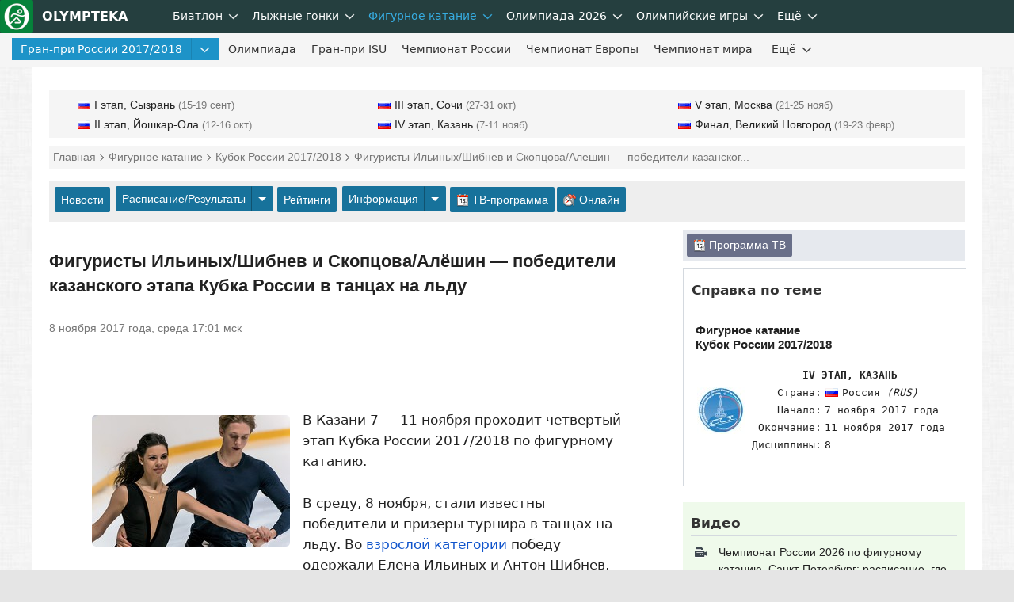

--- FILE ---
content_type: text/html; charset=UTF-8
request_url: https://olympteka.ru/sport/figure_skating/news/4895.html
body_size: 7523
content:
<!DOCTYPE html>
<html lang="ru">

<head>
    <meta charset="utf-8">
<title>Фигуристы Ильиных/Шибнев и Скопцова/Алёшин — победители казанского этапа Кубка России в танцах на льду</title>
<meta name="viewport" content="width=device-width, initial-scale=1.0" />
<meta name="keywords" content="" />
<meta name="description" content="В Казани 7 — 11 ноября проходит четвертый этап Кубка России 2017/2018 по фигурному катанию. В среду, 8 ноября, стали известны победители и призеры турнира в танцах на льду. Во взрослой категории победу одержали Елена Ильиных и Антон Шибнев ..." />
<meta name="title" content="Фигуристы Ильиных/Шибнев и Скопцова/Алёшин — победители казанского этапа Кубка России в танцах на льду"/>
<meta property="og:title" content="Фигуристы Ильиных/Шибнев и Скопцова/Алёшин — победители казанского этапа Кубка России в танцах на льду" />
<meta property="og:description" content="В Казани 7 — 11 ноября проходит четвертый этап Кубка России 2017/2018 по фигурному катанию. В среду, 8 ноября, стали известны победители и призеры турнира в танцах на льду. Во взрослой категории победу одержали Елена Ильиных и Антон Шибнев ..." />
<meta property="og:url" content="https://olympteka.ru/sport/figure_skating/news/4895.html" />
<meta property="og:site_name" content="Olympteka.ru: олимпийская энциклопедия, новости спорта, результаты, статистика" />
<meta property="og:type" content="article" />
<meta property="og:locale" content="ru_RU" />
<meta property="og:image" content="https://olympteka.ru/images/site__news/average/2017_11/4895.jpg" />
<meta name="twitter:image:src" content="https://olympteka.ru/images/site__news/average/2017_11/4895.jpg" />
<meta name="twitter:card" content="summary_large_image">
<meta name="twitter:image:alt" content="Фигуристы Ильиных/Шибнев и Скопцова/Алёшин — победители казанского этапа Кубка России в танцах на льду">
<meta name="twitter:title" content="Фигуристы Ильиных/Шибнев и Скопцова/Алёшин — победители казанского этапа Кубка России в танцах на льду"/>
<meta name="twitter:description" content="В Казани 7 — 11 ноября проходит четвертый этап Кубка России 2017/2018 по фигурному катанию. В среду, 8 ноября, стали известны победители и призеры турнира в танцах на льду. Во взрослой категории победу одержали Елена Ильиных и Антон Шибнев ..."/>
<meta name="author" content=""/>
<link rel="alternate" type="application/rss+xml" title="RSS - Olympteka.ru" href="//olympteka.ru/rss.xml"/>
<link rel="icon" type="image/x-icon" href="//olympteka.ru/favicon.ico" />
<link rel="manifest" href="/manifest.webmanifest">
<link rel="icon" href="/favicon.ico" sizes="any">
<link rel="icon" href="/style/ico/icon.svg" type="image/svg+xml">
<link rel="apple-touch-icon" href="/style/ico/apple-touch-icon.png">
<link rel="stylesheet" href="/style/olympteka_24_06.css?v01" type="text/css" as="style" />
<link rel="stylesheet" href="/style/sprites_24_06.css?v01" type="text/css" as="style" />
<link rel="stylesheet" href="/style/site/site_24_06.css?v01" type="text/css" /> 
<script defer type="text/javascript" src="/script_js/jquery-3.6.1.min.js?v02"></script>
			<script defer type="text/javascript" src="/script_js/jquery_lib/bundle.min.js"></script>
			<script>window.yaContextCb=window.yaContextCb||[]</script>
			<script defer type="text/javascript" src="https://yandex.ru/ads/system/context.js"></script>
			<script defer type="text/javascript" src="/script_js/advn/advn.js?v=20240602"></script>
			</head>

<body>
    
    <div class="top-menu" id="top-menu">
        <nav class="navbar navbar-inverse" role="navigation" style=""><div class="container"><div class="navbar-header"><button type="button" class="navbar-toggle ntb-sports collapsed" data-toggle="collapse" data-target="#sports-nb" aria-label="nav-btn-sport" id="btn-nav-1"><span></span></button><span class="navbar-brand logo"><a href="/" title="На главную Olympteka.ru"><img src="/style/logos/logo-icon-42.png"> OLYMPTEKA</a></span></div><div class="collapse navbar-collapse" id="sports-nb"><ul class="nav navbar-nav" id="to_nlink"><li class="to_oln"><a class="svg-menu svg-menu-news" href="/sport.html" title="Новости спорта">Новости спорта</a></li></ul><ul class="nav navbar-nav" id="omain"><li class="dropdown"><a class="svg-menu" href="/sport/biathlon.html" title="Биатлон">Биатлон</a><a class="dropdown-toggle" data-toggle="dropdown" href="#"><svg class="svicons toggle"><use xlink:href="/style/svg_icons/sprite.svg#toggle"></use></svg></a><ul class="dropdown-menu"><li><a class="svg-menu" href="/sport/biathlon/calendar/1/32.html">Кубок Мира</a></li><li class="divider"></li><li><a class="svg-menu" href="/sport/biathlon/calendar/35/32.html">Кубок России</a></li><li class="divider"></li><li><a class="svg-menu" href="/sport/biathlon/calendar/43/32.html">Кубок Содружества</a></li><li class="divider"></li><li><a class="svg-menu" href="/sport/biathlon/calendar/29/32.html">Чемпионат России</a></li><li class="divider"></li><li><a class="svg-menu" href="/sport/biathlon/calendar/16/32.html">Кубок IBU</a></li><li class="divider"></li><li><a class="svg-menu" href="/sport/biathlon/calendar/45/32.html">Кубок МЛКБ</a></li><li class="divider"></li><li><a class="svg-menu" href="/sport/biathlon/calendar/6/30.html">Чемпионат мира</a></li><li class="divider"></li><li><a class="svg-menu" href="/sport/biathlon/calendar/47/30.html">Первенство России</a></li><li class="divider"></li><li><a class="svg-menu" href="/sport/biathlon/calendar/41/30.html">Юниорский ЧМ</a></li><li class="divider"></li><li><a class="svg-menu" href="/sport/biathlon/calendar/17/32.html">Чемпионат Европы</a></li><li class="divider"></li><li><a class="svg-menu" href="/sport/biathlon/11/32.html">Шоу-гонки</a></li></ul></li><li class="dropdown"><a class="svg-menu" href="/sport/skiing.html" title="Лыжные гонки">Лыжные гонки</a><a class="dropdown-toggle" data-toggle="dropdown" href="#"><svg class="svicons toggle"><use xlink:href="/style/svg_icons/sprite.svg#toggle"></use></svg></a><ul class="dropdown-menu"><li><a class="svg-menu" href="/sport/skiing/calendar/15/32.html">Кубок Мира</a></li><li class="divider"></li><li><a class="svg-menu" href="/sport/skiing/calendar/44/32.html">Кубок России</a></li><li class="divider"></li><li><a class="svg-menu" href="/sport/skiing/calendar/30/32.html">Чемпионат России</a></li><li class="divider"></li><li><a class="svg-menu" href="/sport/skiing/calendar/42/32.html">Всероссийские</a></li><li class="divider"></li><li><a class="svg-menu" href="/sport/skiing/calendar/19/30.html">Чемпионат мира</a></li><li class="divider"></li><li><a class="svg-menu" href="/sport/skiing/calendar/48/30.html">Первенство России</a></li><li class="divider"></li><li><a class="svg-menu" href="/sport/skiing/calendar/34/24.html">Юниорский чемпионат мира</a></li></ul></li><li class="dropdown active"><a class="svg-menu" href="/sport/figure_skating.html" title="Фигурное катание">Фигурное катание</a><a class="dropdown-toggle" data-toggle="dropdown" href="#"><svg class="svicons toggle"><use xlink:href="/style/svg_icons/sprite.svg#toggle"></use></svg></a><ul class="dropdown-menu"><li><a class="svg-menu" href="/sport/figure_skating/calendar/39/32.html">Олимпиада</a></li><li class="divider"></li><li class="active"><a class="svg-menu" href="/sport/figure_skating/calendar/22/32.html">Гран-при России</a></li><li class="divider"></li><li><a class="svg-menu" href="/sport/figure_skating/calendar/21/32.html">Гран-при ISU</a></li><li class="divider"></li><li><a class="svg-menu" href="/sport/figure_skating/calendar/23/32.html">Чемпионат России</a></li><li class="divider"></li><li><a class="svg-menu" href="/sport/figure_skating/calendar/25/32.html">Чемпионат Европы</a></li><li class="divider"></li><li><a class="svg-menu" href="/sport/figure_skating/calendar/26/32.html">Чемпионат мира</a></li><li class="divider"></li><li><a class="svg-menu" href="/sport/figure_skating/calendar/49/32.html">Олимпийская квалификация</a></li><li class="divider"></li><li><a class="svg-menu" href="/sport/figure_skating/calendar/37/24.html">Гран-при (юниоры)</a></li><li class="divider"></li><li><a class="svg-menu" href="/sport/figure_skating/calendar/38/24.html">Challenger</a></li><li class="divider"></li><li><a class="svg-menu" href="/sport/figure_skating/calendar/46/28.html">ЧМ среди юниоров</a></li></ul></li></ul><ul class="nav navbar-nav" id="to_omain"><li class="to_olm"><a class="svg-menu" href="/sport/speed_skating.html">Конькобежный спорт</a></li></ul><ul class="nav navbar-nav" id="onav_olymp"><li class="dropdown"><a class="svg-menu" href="/olymp/milanocortina2026.html" title="Олимпийские игры 2026 в Милане и Кортина">Олимпиада-2026</a><a class="dropdown-toggle" data-toggle="dropdown" href="#"><svg class="svicons toggle"><use xlink:href="/style/svg_icons/sprite.svg#toggle"></use></svg></a><ul class="dropdown-menu"><li><a href="/olymp/milanocortina2026/shedule.html" title="Расписание Олимпийских игр 2026">Расписание</a></li><li class="divider"></li><li><a href="/olymp/milanocortina2026/sport.html" title="Виды спорта на  Олимпийских играх 2026">Виды спорта</a></li><li class="divider"></li><li><a href="/olymp/milanocortina2026/event.html" title="Результаты Олимпийских игр 2026">Результаты</a></li><li class="divider"></li><li><a href="/olymp/milanocortina2026/day.html" title="Олимпиада-2026 по дням">Дни Олимпиады</a></li><li class="divider"></li><li><a href="/olymp/milanocortina2026/poster.html" title="Логотип, эмблема Олимпийских игр 2026">Логотип, эмблема</a></li><li class="divider"></li><li><a href="/olymp/milanocortina2026/mascot.html" title="Талисман Олимпийских игр 2026">Талисман</a></li><li class="divider"></li><li><a href="/olymp/milanocortina2026/medal.html" title="Факел, эстафета огня Олимпийских игр 2026">Факел, эстафета огня</a></li><li class="divider"></li><li><a href="/olymp/milanocortina2026/picto.html" title="Пиктограммы Олимпийских игр 2026">Пиктограммы</a></li></ul></li><li class="dropdown"><a class="svg-menu" class="dsid-1" href="/olymp.html">Олимпийские игры</a><a class="dropdown-toggle" data-toggle="dropdown" href="#"><svg class="svicons toggle"><use xlink:href="/style/svg_icons/sprite.svg#toggle"></use></svg></a>
			<ul class="dropdown-menu"><li><a class="sid-ig si-g55" href="/olymp/paris2024.html" title="Олимпиада-2024 в Париже">Париж-2024</a></li><li class="divider"></li><li><a class="sid-ig si-g54" href="/olymp/pekin2022.html" title="Олимпиада-2022 в Пекине">Пекин-2022</a></li><li class="divider"></li><li><a class="sid-ig si-g53" href="/olymp/tokyo2020.html" title="Олимпиада-2020 в Токио">Токио-2020</a></li><li class="divider"></li><li><a class="sid-ig si-g52" href="/olymp/pyeongchang2018.html" title="Олимпиада-2018 в Пхёнчхане">Пхёнчхан-2018</a></li><li class="divider"></li><li><a class="sid-ig si-g51" href="/olymp/rio2016.html" title="Олимпиада-2016 в Рио-де-Жанейро">Рио-де-Жанейро-2016</a></li><li class="divider"></li><li><a class="sid-ig si-g50" href="/olymp/sochi2014.html" title="Олимпиада-2014 в Сочи">Сочи-2014</a></li><li class="divider"></li><li><a class="sid-ig si-g49" href="/olymp/london2012.html" title="Олимпиада-2012 в Лондоне">Лондон-2012</a></li><li class="divider"></li><li><a class="svg-ic" href="/olymp/game/profile.html"><svg class="svg-olymp"><use xlink:href="/style/svg_icons/sprite.svg#common"></use></svg>Олимпиады</a></li><li class="divider"></li><li><a class="svg-ic" href="/olymp/country.html"><svg class="svg-globe"><use xlink:href="/style/svg_icons/sprite.svg#globe"></use></svg>Страны на ОИ</a></li><li class="divider"></li><li><a class="svg-ic" href="/olymp/sport.html"><svg class="svg-sport"><use xlink:href="/style/svg_icons/sprite.svg#common"></use></svg>Олимпийский спорт</a></li><li class="divider"></li><li><a class="svg-ic" href="/olymp/result.html"><svg class="svg-table"><use xlink:href="/style/svg_icons/sprite.svg#table"></use></svg>Результаты ОИ</a></li><li class="divider"></li><li><a class="svg-ic" href="/olymp/athlets.html"><svg class="svg-profile"><use xlink:href="/style/svg_icons/sprite.svg#profile"></use></svg>Спортсмены</a></li><li class="divider"></li><li><a class="svg-ic" href="/olymp/ioc/document.html"><svg class="svg-ioc"><use xlink:href="/style/svg_icons/sprite.svg#common"></use></svg>МОК</a></li><li class="divider"></li><li><a class="svg-ic" href="/olymp/different/history.html"><svg class="svg-diff"><use xlink:href="/style/svg_icons/sprite.svg#common"></use></svg>Разное</a></li><li class="divider"></li><li><a class="svg-ic" href="/olymp/archive/arcticles.html"><svg class="svg-arct"><use xlink:href="/style/svg_icons/sprite.svg#news"></use></svg>Статьи</a></li><li class="divider"></li><li><a class="svg-ic" href="/olymp/archive/news_list.html"><svg class="svg-news"><use xlink:href="/style/svg_icons/sprite.svg#news"></use></svg>Новости ОИ</a></li><li class="divider"></li><li><a class="svg-ic" href="/olymp/archive/images.html"><svg class="svg-photo"><use xlink:href="/style/svg_icons/sprite.svg#photo"></use></svg>Фото</a></li></ul></li></ul><ul class="nav navbar-nav"><li class="dropdown"><a class="svg-menu" href="#">Ещё</a><a class="dropdown-toggle" data-toggle="dropdown" href="#"><svg class="svicons toggle"><use xlink:href="/style/svg_icons/sprite.svg#toggle"></use></svg></a><ul class="dropdown-menu dm-right" id="from_other"><li class="liof"><a class="svg-menu" href="/sport/athletics.html">Легкая атлетика</a></li><li class="divider"></li><li class="liof"><a class="svg-menu" href="/sport/football.html">Футбол</a></li><li class="divider"></li><li class="liof"><a class="svg-menu" href="/sport/ice_hockey.html">Хоккей на льду</a></li><li class="divider"></li></ul></li></ul></div></div></nav>        <nav class="navbar navbar-inverse nav-msl" role="navigation"><div class="container"><div class="navbar-header"><button type="button" class="navbar-toggle collapsed" data-toggle="collapse" data-target="#sids-nb" aria-label="nav-btn-event" id="btn-nav-2"><svg class="svicons toggle-double"><use xlink:href="/style/svg_icons/sprite.svg#toggle-double"></use></svg></button><div class="navbar-brand" id="sid_seasons_brand">Фигурное катание</div></div><div class="collapse navbar-collapse" id="sids-nb"><ul class="nav navbar-nav" id="other_sids_list"><li class="active" id="sid_seasons"><div class="dropdown btn-group"><a href="/sport/figure_skating/22/16.html" class="btn">Гран-при России 2017/2018</a><a class="btn dropdown-toggle" data-toggle="dropdown"  href="#"><svg class="svicons toggle"><use xlink:href="/style/svg_icons/sprite.svg#toggle"></use></svg></a><ul class="dropdown-menu"><li><a href="/sport/figure_skating/22/32.html">2025/2026</a></li><li><a href="/sport/figure_skating/22/30.html">2024/2025</a></li><li><a href="/sport/figure_skating/22/28.html">2023/2024</a></li><li><a href="/sport/figure_skating/22/26.html">2022/2023</a></li><li><a href="/sport/figure_skating/22/24.html">2021/2022</a></li><li><a href="/sport/figure_skating/22/22.html">2020/2021</a></li><li><a href="/sport/figure_skating/22/20.html">2019/2020</a></li><li><a href="/sport/figure_skating/22/18.html">2018/2019</a></li><li class="active"><a href="/sport/figure_skating/22/16.html">2017/2018</a></li><li><a href="/sport/figure_skating/22/14.html">2016/2017</a></li><li><a href="/sport/figure_skating/22/12.html">2015/2016</a></li></ul></div></li><li><div id="usids_in_sids"></div></li><li><a class="svg-menu" href="/sport/figure_skating/calendar/39/32.html">Олимпиада</a></li><li><a class="svg-menu" href="/sport/figure_skating/21/32.html">Гран-при ISU</a></li><li><a class="svg-menu" href="/sport/figure_skating/23/32.html">Чемпионат России</a></li><li><a class="svg-menu" href="/sport/figure_skating/25/32/978.html">Чемпионат Европы</a></li><li><a class="svg-menu" href="/sport/figure_skating/26/32/977.html">Чемпионат мира</a></li></ul><ul class="nav navbar-nav" id="to_more_other"><li><a class="svg-menu" href="/sport/figure_skating/49/32/968.html">Олимпийская квалификация</a></li><li><a class="svg-menu" href="/sport/figure_skating/calendar/37/24.html">Гран-при (юниоры)</a></li><li><a class="svg-menu" href="/sport/figure_skating/calendar/38/24.html">Challenger</a></li><li><a class="svg-menu" href="/sport/figure_skating/calendar/46/28.html" title="Чемпионат мира среди юниоров">ЧМ среди юниоров</a></li></ul><ul class="nav navbar-nav" id="more-sids"><li class="dropdown more-sids"><a class="svg-menu" href="#">Ещё</a><a class="dropdown-toggle" data-toggle="dropdown" href="#"><svg class="svicons toggle"><use xlink:href="/style/svg_icons/sprite.svg#toggle"></use></svg></a><ul class="dropdown-menu  dm-right" id="from_other_sids"></ul></li></ul></div></div></nav>    </div>

    <div id="wrapper">
        <div id="main" >

            <!--noindex--><div class="row" id="ta1"><div class="col-1" id="adv_top"></div></div><!--/noindex-->
            
            <div class="col-1" id="usids_list_menu"><div class="row usid-menu black-links"><div class="col-3"><ul class="nav navbar-nav"><li><a href="/sport/figure_skating/22/16/270.html"><i class="fl-rus"></i>I этап, Сызрань<span> (15-19 сент)</span></a></li><li><a href="/sport/figure_skating/22/16/271.html"><i class="fl-rus"></i>II этап, Йошкар-Ола<span> (12-16 окт)</span></a></li></ul></div><div class="col-3"><ul class="nav navbar-nav"><li><a href="/sport/figure_skating/22/16/272.html"><i class="fl-rus"></i>III этап, Сочи<span> (27-31 окт)</span></a></li><li class="active"><a href="/sport/figure_skating/22/16/273.html"><i class="fl-rus"></i>IV этап, Казань<span> (7-11 нояб)</span></a></li></ul></div><div class="col-3"><ul class="nav navbar-nav"><li><a href="/sport/figure_skating/22/16/274.html"><i class="fl-rus"></i>V этап, Москва<span> (21-25 нояб)</span></a></li><li><a href="/sport/figure_skating/22/16/275.html"><i class="fl-rus"></i>Финал, Великий Новгород<span> (19-23 февр)</span></a></li></ul></div></div></div>
            <div class="col-1">
                <div class="schema"><div itemscope itemtype="http://schema.org/BreadcrumbList"><span itemprop="itemListElement" itemscope itemtype="http://schema.org/ListItem"> <a href="/" itemprop="item"><span itemprop="name">Главная</span></a><meta itemprop="position" content="1" /></span><span itemprop="itemListElement" itemscope itemtype="http://schema.org/ListItem"> <a href="/sport/figure_skating.html" itemprop="item"><span itemprop="name">Фигурное катание</span></a><meta itemprop="position" content="2" /></span><span itemprop="itemListElement" itemscope itemtype="http://schema.org/ListItem"> <a href="/sport/figure_skating/22/16.html" itemprop="item"><span itemprop="name">Кубок России 2017/2018</span></a><meta itemprop="position" content="3" /></span><span itemprop="itemListElement" itemscope itemtype="http://schema.org/ListItem"> <font itemprop="name">Фигуристы Ильиных/Шибнев и Скопцова/Алёшин&nbsp;— победители казанског...</font><meta itemprop="position" content="4" /></span></div></div>
            </div>

                                        <div class="col">
                    <div class="sub-menu">
                        <a href="/sport/figure_skating/22/16.html">Новости</a> <div class="dropdown btn-group"><a class="btn" href="/sport/figure_skating/calendar/22/16.html">Расписание/Результаты</a> <a class="btn dropdown-toggle" data-toggle="dropdown"><span class="caret"></span></a><ul class="dropdown-menu"><li><a href="/sport/figure_skating/calendar/39/32.html">Олимпиада 2026</a></li><li class="divider"></li><li><a href="/sport/figure_skating/calendar/22/32.html">Гран-при России 2025/2026</a></li><li class="divider"></li><li><a href="/sport/figure_skating/calendar/21/32.html">Гран-при ISU 2025/2026</a></li><li class="divider"></li><li><a href="/sport/figure_skating/calendar/23/32.html">Чемпионат России 2026</a></li><li class="divider"></li><li><a href="/sport/figure_skating/calendar/25/32.html">Чемпионат Европы 2026</a></li><li class="divider"></li><li><a href="/sport/figure_skating/calendar/26/32.html">Чемпионат мира 2026</a></li><li class="divider"></li><li><a href="/sport/figure_skating/calendar/49/32.html">Олимпийская квалификация 2026</a></li><li class="divider"></li><li><a href="/sport/figure_skating/calendar/22/30.html">Гран-при России 2024/2025</a></li><li class="divider"></li></ul></div><a href="/sport/figure_skating/rating/728.html">Рейтинги</a> <div class="dropdown btn-group"><a class="btn" href="/sport/figure_skating/info.html">Информация</a><a class="btn dropdown-toggle" data-toggle="dropdown"><span class="caret"></span></a><ul class="dropdown-menu"><li><a href="/sport/figure_skating/info/95.html">Календарь российских соревнований по фигурному катанию в сезоне 2025/2026</a></li><li class="divider"></li><li><a href="/sport/figure_skating/info/93.html">Система подсчета очков в личном рейтинге российских фигуристов</a></li><li class="divider"></li><li><a href="/sport/figure_skating/info/91.html">Система начисления очков в текущем мировом рейтинге ISU (фигурное катание)</a></li><li class="divider"></li><li><a href="/sport/figure_skating/info/69.html">Гран-при по фигурному катанию: система начисления баллов</a></li><li class="divider"></li></ul></div><a href="/sport/figure_skating/tv.html"><i class="micon-calendar"></i> ТВ-программа</a><a href="/sport/figure_skating/online.html"><i class="micon-timeline"></i> Онлайн</a>                    </div>
                </div>
            
                                <a name="top"></a>
                    <div class="content">
                        <div class="main-col-left tabs-top-border">

                            
                            
                            
                            
                            
                                                        
                            
                            
                            
                        <div class="row">
    <div class="in-col-1 news">
					<div class="item">
			<article data-id="pub4895" data-type="news" data-category="Фигурное катание">
	 		<h1>Фигуристы Ильиных/Шибнев и Скопцова/Алёшин&nbsp;— победители казанского этапа Кубка России в танцах на льду</h1>
			<p class="news-create-date"><time datetime="2017-11-08T17:01:18+03:00">8 ноября 2017 года, среда 17:01 мск</time></p>

							<!--noindex--><div class="row mt-20"><div class="in-col-1"><p id="adv_content_top" class="center bgadv"></p></div></div><div class="mt-30"></div><!--/noindex-->						
			<div class="full-text">

				<div class="news-content nc-only">
													<img class="img-an" src="/images/site__news/average/2017_11/4895.jpg" title="Фигуристы Ильиных/Шибнев и Скопцова/Алёшин&nbsp;— победители казанского этапа Кубка России в танцах на льду" alt="Фигуристы Ильиных/Шибнев и Скопцова/Алёшин&nbsp;— победители казанского этапа Кубка России в танцах на льду" />
									
				<p>В Казани 7&nbsp;— 11 ноября проходит четвертый этап Кубка России 2017/2018 по фигурному катанию.</p><p>В среду, 8 ноября, стали известны победители и призеры турнира в танцах на льду. Во <a href="/sport/figure_skating/event/1846.html">взрослой категории</a> победу одержали Елена Ильиных и Антон Шибнев, набравшие по итогам прокатов короткого и произвольного танцев&nbsp;— 147.64&nbsp;балла. Второе место с результатом 144.72&nbsp;балла заняли Аннабель Морозов и Андрей Багин, третье&nbsp;— у Анастасии Сафроновой и Ильи Зимина&nbsp;— 126.30.</p><p>В <a href="/sport/figure_skating/event/1845.html">соревнованиях танцевальных дуэтов среди юниоров и кандидатов в мастера спорта</a> (КМС) лучшими стали Анастасия Скопцова и Кирилл Алёшин, заработавшие от судей 154.32&nbsp;балла. На втором итоговом месте расположились Арина Ушакова и Максим Некрасов&nbsp;— 152.96. Замкнули призовую тройку Полина Иваненко и Даниил Карпов&nbsp;— 140.86.</p><p>В четверг, 9 ноября, определятся победители этапа среди юношей, КМС и мужчин.</p>
				</div>
				<div class="news-content">

					
																					
					
				</div>

			</div>
			</article>
		</div>


		
	    <div class="item add-info-2">
	    							<p class="catgr"><span class="fgr">Категории:  <a href="/sport/figure_skating.html">Фигурное катание</a> <a href="/sport/figure_skating/22/16.html">Кубок России 2017/2018</a> <a href="/sport/figure_skating/22/16/273.html">Казань 2017</a></span></p>
				</div>

				</div>
</div>	
   
                                    <!--noindex--><div class="row"><div class="in-col-1"><div class="item center bgadv" id="adv_content_footer"></div></div></div><!--/noindex-->                                
                
                                <!--noindex-->
                <div class="row mt-20">
                    <div class="in-col-1">
                        <div id="re-social"></div>
                    </div>
                </div>
                <!--/noindex-->
                
                                    
	
<div class="row other-snews">
	<div class="in-col-1">
		<div class="item-border">
		<div class="in-col-1"><strong>Новости по теме: </strong></div>
			    <div class="snews-link snews-l2">
	    		    		<img src="/images/site__news/average/2017_11/4948.jpg">
	    		    	<a href="/sport/figure_skating/news/4948.html">
	    		<span class="sndate">11.11.2017 | 18:21</span><br>
	    			    			    		Фигуристка Косторная выиграла казанский этап Кубка России, Нугуманова&nbsp;— первая среди девушек	    	</a>
	    </div>
			    <div class="snews-link snews-l2">
	    		    		<img src="/images/site__news/average/2017_11/4937.jpg">
	    		    	<a href="/sport/figure_skating/news/4937.html">
	    		<span class="sndate">11.11.2017 | 11:20</span><br>
	    		<i class="micon-video"></i> 	    			    		11–11–2017. IV этап Кубка России 2017/2018 по фигурному катанию, Казань: день 5-ый	    	</a>
	    </div>
			    <div class="snews-link snews-l2">
	    		    		<img src="/images/site__news/average/2017_11/4922.jpg">
	    		    	<a href="/sport/figure_skating/news/4922.html">
	    		<span class="sndate">10.11.2017 | 16:43</span><br>
	    			    			    		Фигуристы Ефимова/Коровин выиграли казанский этап Кубка России в соревнованиях спортивных пар	    	</a>
	    </div>
			    <div class="snews-link snews-l2">
	    		    		<img src="/images/site__news/average/2017_11/4915.jpg">
	    		    	<a href="/sport/figure_skating/news/4915.html">
	    		<span class="sndate">10.11.2017 | 13:40</span><br>
	    		<i class="micon-video"></i> 	    			    		10–11–2017. IV этап Кубка России 2017/2018 по фигурному катанию, Казань: день 4-ый	    	</a>
	    </div>
			    <div class="snews-link snews-l2">
	    		    		<img src="/images/site__news/average/2017_11/4901.jpg">
	    		    	<a href="/sport/figure_skating/news/4901.html">
	    		<span class="sndate">09.11.2017 | 16:54</span><br>
	    			    			    		Фигурист Самойлов выиграл четвертый этап Кубка России в Казани, Рухин&nbsp;— первый среди юниоров	    	</a>
	    </div>
			    <div class="snews-link snews-l2">
	    		    		<img src="/images/site__news/average/2017_11/4899.jpg">
	    		    	<a href="/sport/figure_skating/news/4899.html">
	    		<span class="sndate">09.11.2017 | 12:34</span><br>
	    		<i class="micon-video"></i> 	    			    		09–11–2017. IV этап Кубка России 2017/2018 по фигурному катанию, Казань: день 3-ий	    	</a>
	    </div>
				</div>
	</div>
</div>
                
<!-image_block bottom-->
                
<!-last results links-->
                                                    
                <!-vk-comments block-->
                <!-info_block bottom-->
                                                
                <!--olympic block-->
                
                
                
        </div><!--/main-col-left-->

        <div class="main-col-right">
            <div class="row">

                <!--noindex-->
                
                
                
                                <!--/noindex-->
                <div class="in-col-2">
                    <div class="item informer-tv">
                        <div class="sub-menu">
                            <a href="/sport/tv.html"><i class="micon-calendar"></i> Программа ТВ</a>
                        </div>
                    </div>
                </div>
<!--twit news-->
                <!--main photo-->
                <!--reference block-->
                                <div class="in-col-2 ref-block" id="to-stiky-block">
                    <div class="item">
                        <h3 class="blt-1 lbm-3">Справка по теме</h3>
                        <div class="tab_container" id="tab_container_ref"><div id="tab_11" class="tab-content active"><p class="su-name">Фигурное катание<br>Кубок России 2017/2018</p><table><tr><td><img src="/images/site_sid/small/22.jpg" alt=""></td><td><table class="ref-info"><tr><td class="center" colspan="2"><b class="fup">IV этап, Казань</b></td></tr><tr><td>Страна: </td><td><i class="fl-rus"></i>Россия <i>(RUS)</i></td></tr><tr><td>Начало: </td><td>7 ноября 2017 года</td></tr><tr><td>Окончание: </td><td>11 ноября 2017 года</td></tr><tr><td>Дисциплины: </td><td>8</td></tr></table></td></tr></table></div></div>                    </div>
                </div>
                
                                    <!--noindex--><div class="in-col-2">
						<div class="item center bgadv" id="adv_right_top"></div>
	                </div><!--/noindex-->                                
<!--photomoment-->
                <!--calendar-->
                
                                    <div class="in-col-2">
                        <div class="item-border video-lnk">
                            <h3 class="blt-1 lbm-2">Видео</h3>
                            <table>
                                                            <tr><td><i class="micon-video"></i></td><td><a href="/sport/figure_skating/news/18338.html">Чемпионат России 2026 по фигурному катанию, Санкт-Петербург: расписание, где смотреть трансляцию</a></td></tr>
                                                            <tr><td><i class="micon-video"></i></td><td><a href="/sport/figure_skating/news/16215.html">Контрольные прокаты сборной России по фигурному катанию в Санкт-Петербурге: онлайн-трансляция</a></td></tr>
                                                            <tr><td><i class="micon-video"></i></td><td><a href="/sport/figure_skating/news/15818.html">Фигурное катание. Гран-при России 2023/2024. Юниры. Финал. Сочи. Расписание трансляций</a></td></tr>
                                                            <tr><td><i class="micon-video"></i></td><td><a href="/sport/figure_skating/news/15681.html">Расписание трансляций и соревнований Кубка Первого канала 2024 по фигурному катанию</a></td></tr>
                                                            <tr><td><i class="micon-video"></i></td><td><a href="/sport/figure_skating/news/15405.html">Первенство России 2024 по фигурному катанию среди юниоров: расписание и онлайн-трансляция</a></td></tr>
                                                        </table>
                                                        <div class="sub-menu"><a href="/sport/figure_skating/video.html">Всё видео</a></div>
                        </div>
                    </div>
                
<!--photo block-->
                                
<!--last results-->
                
<!--adding links-->
                <!--ratings blocks-->
        		
<!--nc_events block-->
                                <!--site ratings-->
                
                    <!--social net's blocks-->
                <div class="in-col-2"><div id="rtbm_mot" class="item center"></div></div>

                                    <!--noindex-->
                    
                                        <!--/noindex-->
                
                
                <div class="in-col-2" id="stiky-right-block"><!--noindex--><div class="item" id="adv_right_bottom"></div><!--/noindex--></div>

            </div><!--/main-right-col-row-->
        </div><!--/main-right-col-->
    </div><!--/content-->


<div class="mt-40" id="pre-footer"></div>



<div class="row">
			<div id="asincBlock"></div>
	</div>

	<input type="hidden" id="name_assinc_block" value="site">


<div class="footer">
	<div class="row">
		<div class="col-2">
			<p>© 2012–2025 «Olympteka.ru»</p><p>При полном или частичном использовании материалов сайта гиперссылка на <a href="https://olympteka.ru">OLYMPTEKA.RU</a> обязательна. При использовании новостей, в случае, если первоисточник новости не указан явно, им следует считать OLYMPTEKA.RU.</p>		</div>
		<div class="col-2 counters">
			<!--noindex-->
			<span>
			<!--LiveInternet counter-->
			<a href="//www.liveinternet.ru/click" target="_blank" id="_li" aria-label="liveinternet"></a>
			<script type="text/javascript">
					var el = document.getElementById('_li');
					el.innerHTML = "<img src='//counter.yadro.ru/hit?t41.3;r"+escape(document.referrer)+((typeof(screen)=="undefined")?"":";s"+screen.width+"*"+screen.height+"*"+(screen.colorDepth?screen.colorDepth:screen.pixelDepth))+";u"+escape(document.URL)+";"+Math.random()+"' alt='' title='LiveInternet' "+"border='0' width='31' height='31'><\/a>";
			</script>
			<!--/LiveInternet-->
			</span>
			<!--/noindex-->
					</div>
	</div>
		<div class="row">
	    <div class="col-1">
			<div class="service-links"><a rel="nofollow" href="https://vk.com/olympteka" target="_blank" aria-label="VK"><i class="micon-n-vk"></i></a><a rel="nofollow" href="https://ok.ru/olympteka" target="_blank" aria-label="OK"><i class="micon-n-ok"></i></a><a rel="nofollow" href="https://twitter.com/olympteka" target="_blank" aria-label="Twitter"><i class="micon-n-tw"></i></a><a rel="nofollow" href="https://www.facebook.com/olympteka.ru" target="_blank" aria-label="Facebook"><i class="micon-n-fb"></i></a><a rel="nofollow" href="https://t.me/olympteka" target="_blank" aria-label="Telegram"><i class="micon-n-tl"></i></a></div>
		</div>
	</div>
	</div>
<div id="top"><img loading="lazy" alt="Наверх" src="/style/up.png"/></div>

		</div><!--/main-->
	<div class="clrow"></div>
</div><!--/wrapper-->


<div name="_jquery_lib" id="_jquery_lib" style="height: 0px;"></div>
<script defer type="text/javascript" src="/script_js/common_02.js?v=20250304"></script>
<script defer type="text/javascript" src="/script_js/jquery_lib/colorbox.min.js"></script>
<script defer type="text/javascript" src="/script_js/advn/advn_after.js?v=20241110"></script>
<div class="full-fade-block"></div>    
</body>
</html><!-0.0193/2048kb-->

--- FILE ---
content_type: image/svg+xml
request_url: https://olympteka.ru/style/svg_icons/sprite.svg
body_size: 1888
content:
<svg xmlns="http://www.w3.org/2000/svg" xmlns:xlink="http://www.w3.org/1999/xlink"><symbol class="svg-toggle" viewBox="0 0 16 16" id="toggle"><path fill-rule="evenodd" d="M1.646 4.646a.5.5 0 0 1 .708 0L8 10.293l5.646-5.647a.5.5 0 0 1 .708.708l-6 6a.5.5 0 0 1-.708 0l-6-6a.5.5 0 0 1 0-.708"/></symbol>
<symbol class="toggle-double" viewBox="0 0 16 16" id="toggle-double">
<path fill-rule="evenodd" d="M1.646 6.646a.5.5 0 0 1 .708 0L8 12.293l5.646-5.647a.5.5 0 0 1 .708.708l-6 6a.5.5 0 0 1-.708 0l-6-6a.5.5 0 0 1 0-.708
M1.646,0.353 a 0.5,0.5 0 0 1 0.708,0 L 8,6 13.646,0.353 a 0.5006316,0.5006316 0 0 1 0.708,0.708 l -6,6 a 0.5,0.5 0 0 1 -0.708,0 l -6,-6 a 0.5,0.5 0 0 1 0,-0.708"/></symbol>
<symbol class="svg-house" viewBox="0 0 16 16" id="home1"><path d="M8.354 1.146a.5.5 0 0 0-.708 0l-6 6A.5.5 0 0 0 1.5 7.5v7a.5.5 0 0 0 .5.5h4.5a.5.5 0 0 0 .5-.5v-4h2v4a.5.5 0 0 0 .5.5H14a.5.5 0 0 0 .5-.5v-7a.5.5 0 0 0-.146-.354L13 5.793V2.5a.5.5 0 0 0-.5-.5h-1a.5.5 0 0 0-.5.5v1.293zM2.5 14V7.707l5.5-5.5 5.5 5.5V14H10v-4a.5.5 0 0 0-.5-.5h-3a.5.5 0 0 0-.5.5v4z"/></symbol>
<symbol class="svg-house" viewBox="0 0 16 16" id="home2"><path d="M8.707 1.5a1 1 0 0 0-1.414 0L.646 8.146a.5.5 0 0 0 .708.708L8 2.207l6.646 6.647a.5.5 0 0 0 .708-.708L13 5.793V2.5a.5.5 0 0 0-.5-.5h-1a.5.5 0 0 0-.5.5v1.293z"/><path d="m8 3.293 6 6V13.5a1.5 1.5 0 0 1-1.5 1.5h-9A1.5 1.5 0 0 1 2 13.5V9.293z"/></symbol>
<symbol class="svg-house" viewBox="0 0 16 16" id="home3"><path d="M8.707 1.5a1 1 0 0 0-1.414 0L.646 8.146a.5.5 0 0 0 .708.708L2 8.207V13.5A1.5 1.5 0 0 0 3.5 15h9a1.5 1.5 0 0 0 1.5-1.5V8.207l.646.647a.5.5 0 0 0 .708-.708L13 5.793V2.5a.5.5 0 0 0-.5-.5h-1a.5.5 0 0 0-.5.5v1.293zM13 7.207V13.5a.5.5 0 0 1-.5.5h-9a.5.5 0 0 1-.5-.5V7.207l5-5z"/></symbol>
<symbol class="svg-globe" viewBox="0 0 16 16" id="globe"><path d="M0 8a8 8 0 1 1 16 0A8 8 0 0 1 0 8m7.5-6.923c-.67.204-1.335.82-1.887 1.855A8 8 0 0 0 5.145 4H7.5zM4.09 4a9.3 9.3 0 0 1 .64-1.539 7 7 0 0 1 .597-.933A7.03 7.03 0 0 0 2.255 4zm-.582 3.5c.03-.877.138-1.718.312-2.5H1.674a7 7 0 0 0-.656 2.5zM4.847 5a12.5 12.5 0 0 0-.338 2.5H7.5V5zM8.5 5v2.5h2.99a12.5 12.5 0 0 0-.337-2.5zM4.51 8.5a12.5 12.5 0 0 0 .337 2.5H7.5V8.5zm3.99 0V11h2.653c.187-.765.306-1.608.338-2.5zM5.145 12q.208.58.468 1.068c.552 1.035 1.218 1.65 1.887 1.855V12zm.182 2.472a7 7 0 0 1-.597-.933A9.3 9.3 0 0 1 4.09 12H2.255a7 7 0 0 0 3.072 2.472M3.82 11a13.7 13.7 0 0 1-.312-2.5h-2.49c.062.89.291 1.733.656 2.5zm6.853 3.472A7 7 0 0 0 13.745 12H11.91a9.3 9.3 0 0 1-.64 1.539 7 7 0 0 1-.597.933M8.5 12v2.923c.67-.204 1.335-.82 1.887-1.855q.26-.487.468-1.068zm3.68-1h2.146c.365-.767.594-1.61.656-2.5h-2.49a13.7 13.7 0 0 1-.312 2.5m2.802-3.5a7 7 0 0 0-.656-2.5H12.18c.174.782.282 1.623.312 2.5zM11.27 2.461c.247.464.462.98.64 1.539h1.835a7 7 0 0 0-3.072-2.472c.218.284.418.598.597.933M10.855 4a8 8 0 0 0-.468-1.068C9.835 1.897 9.17 1.282 8.5 1.077V4z"/></symbol>
<symbol class="svg-table" viewBox="0 0 16 16" id="table"><path d="M0 2a2 2 0 0 1 2-2h12a2 2 0 0 1 2 2v12a2 2 0 0 1-2 2H2a2 2 0 0 1-2-2zm15 2h-4v3h4zm0 4h-4v3h4zm0 4h-4v3h3a1 1 0 0 0 1-1zm-5 3v-3H6v3zm-5 0v-3H1v2a1 1 0 0 0 1 1zm-4-4h4V8H1zm0-4h4V4H1zm5-3v3h4V4zm4 4H6v3h4z"/></symbol>
<symbol class="svg-profile" viewBox="0 0 16 16" id="profile"><path d="M5 8a2 2 0 1 0 0-4 2 2 0 0 0 0 4m4-2.5a.5.5 0 0 1 .5-.5h4a.5.5 0 0 1 0 1h-4a.5.5 0 0 1-.5-.5M9 8a.5.5 0 0 1 .5-.5h4a.5.5 0 0 1 0 1h-4A.5.5 0 0 1 9 8m1 2.5a.5.5 0 0 1 .5-.5h3a.5.5 0 0 1 0 1h-3a.5.5 0 0 1-.5-.5"/><path d="M2 2a2 2 0 0 0-2 2v8a2 2 0 0 0 2 2h12a2 2 0 0 0 2-2V4a2 2 0 0 0-2-2zM1 4a1 1 0 0 1 1-1h12a1 1 0 0 1 1 1v8a1 1 0 0 1-1 1H8.96q.04-.245.04-.5C9 10.567 7.21 9 5 9c-2.086 0-3.8 1.398-3.984 3.181A1 1 0 0 1 1 12z"/></symbol>
<symbol class="svg-photo" viewBox="0 0 16 16" id="photo"><path d="M6.002 5.5a1.5 1.5 0 1 1-3 0 1.5 1.5 0 0 1 3 0"/><path d="M1.5 2A1.5 1.5 0 0 0 0 3.5v9A1.5 1.5 0 0 0 1.5 14h13a1.5 1.5 0 0 0 1.5-1.5v-9A1.5 1.5 0 0 0 14.5 2zm13 1a.5.5 0 0 1 .5.5v6l-3.775-1.947a.5.5 0 0 0-.577.093l-3.71 3.71-2.66-1.772a.5.5 0 0 0-.63.062L1.002 12v.54L1 12.5v-9a.5.5 0 0 1 .5-.5z"/></symbol>
<symbol class="svg-common" viewBox="0 0 16 16" id="common"><path fill-rule="evenodd" d="M0 .5A.5.5 0 0 1 .5 0h2a.5.5 0 0 1 0 1h-2A.5.5 0 0 1 0 .5m4 0a.5.5 0 0 1 .5-.5h10a.5.5 0 0 1 0 1h-10A.5.5 0 0 1 4 .5m-4 2A.5.5 0 0 1 .5 2h2a.5.5 0 0 1 0 1h-2a.5.5 0 0 1-.5-.5m4 0a.5.5 0 0 1 .5-.5h9a.5.5 0 0 1 0 1h-9a.5.5 0 0 1-.5-.5m-4 2A.5.5 0 0 1 .5 4h2a.5.5 0 0 1 0 1h-2a.5.5 0 0 1-.5-.5m4 0a.5.5 0 0 1 .5-.5h11a.5.5 0 0 1 0 1h-11a.5.5 0 0 1-.5-.5m-4 2A.5.5 0 0 1 .5 6h2a.5.5 0 0 1 0 1h-2a.5.5 0 0 1-.5-.5m4 0a.5.5 0 0 1 .5-.5h8a.5.5 0 0 1 0 1h-8a.5.5 0 0 1-.5-.5m-4 2A.5.5 0 0 1 .5 8h2a.5.5 0 0 1 0 1h-2a.5.5 0 0 1-.5-.5m4 0a.5.5 0 0 1 .5-.5h8a.5.5 0 0 1 0 1h-8a.5.5 0 0 1-.5-.5m-4 2a.5.5 0 0 1 .5-.5h2a.5.5 0 0 1 0 1h-2a.5.5 0 0 1-.5-.5m4 0a.5.5 0 0 1 .5-.5h10a.5.5 0 0 1 0 1h-10a.5.5 0 0 1-.5-.5m-4 2a.5.5 0 0 1 .5-.5h2a.5.5 0 0 1 0 1h-2a.5.5 0 0 1-.5-.5m4 0a.5.5 0 0 1 .5-.5h6a.5.5 0 0 1 0 1h-6a.5.5 0 0 1-.5-.5m-4 2a.5.5 0 0 1 .5-.5h2a.5.5 0 0 1 0 1h-2a.5.5 0 0 1-.5-.5m4 0a.5.5 0 0 1 .5-.5h11a.5.5 0 0 1 0 1h-11a.5.5 0 0 1-.5-.5"/></symbol>
<symbol class="svg-common" viewBox="0 0 16 16" id="news"><path d="M0 2.5A1.5 1.5 0 0 1 1.5 1h11A1.5 1.5 0 0 1 14 2.5v10.528c0 .3-.05.654-.238.972h.738a.5.5 0 0 0 .5-.5v-9a.5.5 0 0 1 1 0v9a1.5 1.5 0 0 1-1.5 1.5H1.497A1.497 1.497 0 0 1 0 13.5zM12 14c.37 0 .654-.211.853-.441.092-.106.147-.279.147-.531V2.5a.5.5 0 0 0-.5-.5h-11a.5.5 0 0 0-.5.5v11c0 .278.223.5.497.5z"/>
 <path d="M2 3h10v2H2zm0 3h4v3H2zm0 4h4v1H2zm0 2h4v1H2zm5-6h2v1H7zm3 0h2v1h-2zM7 8h2v1H7zm3 0h2v1h-2zm-3 2h2v1H7zm3 0h2v1h-2zm-3 2h2v1H7zm3 0h2v1h-2z"/></symbol>
<symbol class="svg-common" viewBox="0 0 16 16" id="menu"><path d="M0 1.5A1.5 1.5 0 0 1 1.5 0h13A1.5 1.5 0 0 1 16 1.5v2A1.5 1.5 0 0 1 14.5 5h-13A1.5 1.5 0 0 1 0 3.5zM1.5 1a.5.5 0 0 0-.5.5v2a.5.5 0 0 0 .5.5h13a.5.5 0 0 0 .5-.5v-2a.5.5 0 0 0-.5-.5z"/>
<path d="M2 2.5a.5.5 0 0 1 .5-.5h3a.5.5 0 0 1 0 1h-3a.5.5 0 0 1-.5-.5m10.823.323-.396-.396A.25.25 0 0 1 12.604 2h.792a.25.25 0 0 1 .177.427l-.396.396a.25.25 0 0 1-.354 0M0 8a2 2 0 0 1 2-2h12a2 2 0 0 1 2 2v5a2 2 0 0 1-2 2H2a2 2 0 0 1-2-2zm1 3v2a1 1 0 0 0 1 1h12a1 1 0 0 0 1-1v-2zm14-1V8a1 1 0 0 0-1-1H2a1 1 0 0 0-1 1v2zM2 8.5a.5.5 0 0 1 .5-.5h9a.5.5 0 0 1 0 1h-9a.5.5 0 0 1-.5-.5m0 4a.5.5 0 0 1 .5-.5h6a.5.5 0 0 1 0 1h-6a.5.5 0 0 1-.5-.5"/></symbol>
</svg>


--- FILE ---
content_type: application/javascript
request_url: https://olympteka.ru/script_js/advn/advn_ow.js?v=20240602
body_size: 1495
content:
function getADV_content_top(){
    return false;
}

function getADV_content_middle(){
    return false;
}

function getADV_content_footer(){
    return false;
}

function getADV_right_top(){
    return false;
}

function getADV_diff(nof, ads1, ads2)
{
    return false;
}

function getADV_oly(){
    return false;
}

//getADV_content_top();
//getADV_oly();

function getAR(){
    return false;
    /*
	getADV_right_top();
	getADV_diff('2', '16', '17');
    getADV_diff('3', '18', '19');
    getADV_diff('4', '20', '21');

    var bl = 'adv_diff_5';
    var chk = checkBlockHere(bl, 540);
    
    if(chk>1) $('#'+bl).html( getADS_main(ads[23][0], ads[23][1]) );
    else if(chk>0)  $('#'+bl).html( getADS_main(ads[22][0], ads[22][1]) );

    getADV_content_footer();

    if($('#footer-schedule-adv').length){

        if(bw>480) getRSY_demand('R-A-141193-55', '', 'footer-schedule-adv');
        else getRSY_demand('R-A-141193-56', '', 'footer-schedule-adv');
    }

    if($('#adv_hlp_1').length){
        getRSY_demand('R-A-141193-94', '', 'adv_hlp_1');
    }

    if($('#adv_hlp_2').length){
        if(bw>=480) 
        {
            if($('#rtbm_clndr').length) getRSY_demand('R-A-141193-95', '', 'rtbm_clndr');
            else getRSY_demand('R-A-141193-95', '', 'adv_hlp_2');
        }
        else 
        {   
            getRSY_demand('R-A-141193-95', '', 'adv_hlp_2');
        }
    }
    */
}

//var top_show = 250;// В каком положении полосы прокрутки начинать показ кнопки "Наверх"
//var delay = 500; // Задержка прокрутки

function setStickHeight()
{   
    if( !$('#adv_right_bottom').length ) return false;

    var wnd = document.getElementsByTagName("body")[0].offsetWidth;
    var blh = $('div.content').outerHeight() - $('div.main-col-right').outerHeight();
    
    if(wnd>=960) var height = blh;
    else var height = $('#adv_right_bottom').innerHeight();

    $('#stiky-right-block').css('min-height', height);
}

function setStickyBlock(){

    var bl = 'adv_right_bottom'; //old hmain_ads_1 & hmain_ynd_1
    var chk = checkBlockHere(bl, 640);

    if(chk<1) return false;

    if( !$('#'+bl).length ) return false;

    var s = $('#stiky-right-block');
    var pos = s.position();
    var pre = $("#pre-footer");
    var pos_pre = pre.position();

    $(window).scroll(function() {
        var windowpos = $(window).scrollTop();
        var block_height = $('#'+bl).outerHeight();

        if (windowpos >= ((pos.top)) && windowpos < (pos_pre.top - block_height)) 
        {   
            if( $('#'+bl).html()=='')
            {   
                $('#'+bl).addClass("stick");
                setStickHeight();

                $('#'+bl).html( getRSY_main('R-A-141193-96', '', '') );//RTB-stick
            }
        }
        
    });
}

$( window ).bind("resize", function(){
    setStickHeight();

    if($('div.tvc_v  iframe').length) setVideoWH ();
});

function setReSocial(){
    var re_social = '<div class="bsocial"><span class="s-fb" data-id="fb" title="Поделиться в Facebook"><i class="micon-n-fb"></i> Facebook</span><span class="s-tw" data-id="tw" title="Поделиться в Twtter"><i class="micon-n-tw"></i> Twitter</span><span class="s-vk" data-id="vk" title="Поделиться Вконтакте"><i class="micon-n-vk"></i> Вконтакте</span><span class="s-ok" data-id="ok" title="Поделиться в Одноклассники"><i class="micon-n-ok"></i> OK</span><span class="s-tm" data-id="tm" title="Поделиться в Телеграм"><i class="micon-n-tm"></i> Телеграм</span></div>';
    if($('#re-social').length){
        $('#re-social').html(re_social);
    }
}

$(document).ready(function() {
   
    //getADV_diff('1', '14', '15');
    //getADV_content_middle();
    //getAR();

    //olympic_schedule
    $('td.tdev').click(function () {
        if( $(this).find('.spd-events').is(':visible') ) $(this).find('.spd-events').hide();
        else 
        {   
            $('td.tdev').find('.spd-events').hide();
            $(this).find('.spd-events').show();
        }
    });

    //tooltip
    $("[rel='tooltip']").tooltip();

    //ListeningScrolling();

    setStickyBlock();
    setReSocial();

    //setYG();
    
});